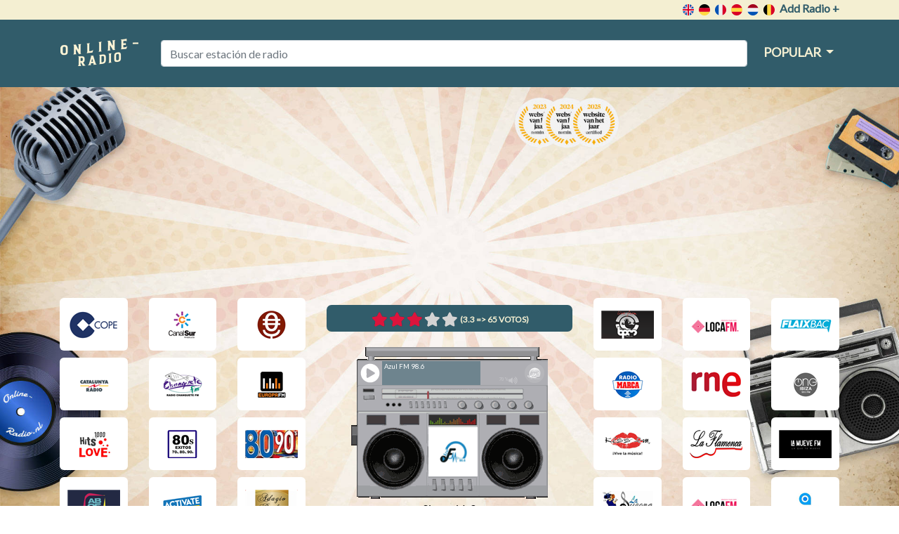

--- FILE ---
content_type: text/html; charset=utf-8
request_url: https://www.online-radio.fm/espana/azul-fm-98-6
body_size: 8492
content:
<!DOCTYPE html>
<html lang="es">
<head>
    <title>Escuchar Azul FM 98.6 en l&#xED;nea =&gt; online-radio.fm</title>
    <meta charset="utf-8" />
    <meta name="viewport" content="width=device-width, initial-scale=1.0" />
    <meta name='description' content='Escuchar Azul FM 98.6 en l&#xED;nea &#x2713; Las mejores emisoras de radio de Espa&#xF1;a disponibles &#x2B50; Transmisi&#xF3;n en vivo Azul FM 98.6 ? Radio Espa&#xF1;a!' />
    

    <meta property="og:locale" content="es-ES" />
    <meta property="og:type" content="website" />
    <meta property="og:title" content="Azul FM 98.6" />
    <meta property="og:description" content="Azul FM 98.6 &#x261B; escucha en Online-radio.fm &#x2605;&#x2605;&#x2605;&#x2605;&#x2605; La plataforma de las emisoras de radio espa&#xF1;olas &#x261B; Registra tambi&#xE9;n tu emisora &#x200B;&#x200B;de radio" />
    <meta property="og:url" content="https://www.online-radio.fm/espana/azul-fm-98-6" />
    <meta property="og:image" content='https://cdn.online-radio.fm/images/screen.jpg' />
    <meta property="og:site_name" content="Online-Radio.FM" />

    <meta name="twitter:card" content="summary_large_image">
    <meta name="twitter:image:src" content='https://cdn.online-radio.fm/images/screen.jpg'>
    <meta name="twitter:title" content="Azul FM 98.6">
    <meta name="twitter:description" content="Azul FM 98.6 &#x261B; escucha en Online-radio.fm &#x2605;&#x2605;&#x2605;&#x2605;&#x2605; La plataforma de las emisoras de radio espa&#xF1;olas &#x261B; Registra tambi&#xE9;n tu emisora &#x200B;&#x200B;de radio">
    <meta name="twitter:domain" content="https://www.online-radio.fm/espana/azul-fm-98-6">

    <meta name="robots" content="index, follow">
    <link rel="canonical" href="https://www.online-radio.fm/espana/azul-fm-98-6" />

    <meta property="fb:app_id" content="476401366552556" />

    <link rel="preconnect" href="https://massariuscdn.com" crossorigin />
    <link rel="preconnect" href="https://fonts.gstatic.com" crossorigin />
    <link rel="preload" as="style" href="https://fonts.googleapis.com/css?family=Lato&display=swap" />
    <link rel="stylesheet" href="https://fonts.googleapis.com/css?family=Lato&display=swap" media="print" onload="this.media='all'" />

    



    
        <link rel="stylesheet" href="https://cdn.online-radio.fm/css/main.min.css" />
        <link rel="stylesheet" href="https://cdn.online-radio.fm/css/customfm.css" />

        <script>
            var msTag = {
                page: "ros",
                site: "online-radiofm",
                data: {
                    nsc: false,
                }
            };
        </script>
        <script async src="https://massariuscdn.com/pubs/online-radiofm/online-radiofm_hb_setup.js"></script>




        <!-- Google tag (gtag.js) -->
        <script async src=https://www.googletagmanager.com/gtag/js?id=G-FSY6RZ4Y8M></script>
        <script>
            window.dataLayer = window.dataLayer || [];
            function gtag() { dataLayer.push(arguments); }
            gtag('js', new Date());
            gtag(`consent`, `default`, {
                ad_storage: `granted`,
                analytics_storage: `granted`,
                ad_personalization: `granted`,
                ad_user_data: `granted`
            });
            gtag('config', 'G-FSY6RZ4Y8M');
        </script>


    

    <link href="https://cdn.online-radio.fm/favicon.ico" rel="shortcut icon" type="image/x-icon" />

</head>
<body>


    
            <div b-0h6m973yxz id="containersiteadleft">
                <div b-0h6m973yxz id="containeradleft" style="text-align: right">

                <!-- 13436254,1014054/OnlineRadioFM_ROS_Left_Sidepanel -->
                <div b-0h6m973yxz id="div-gpt-ad-onlineradiofm-ros-left-sidepanel" style="display:block;"></div>


                </div>
            </div>
            <div b-0h6m973yxz id="containersiteadright">
                <div b-0h6m973yxz id="containeradright" style="text-align: left">

                <!-- 13436254,1014054/OnlineRadioFM_ROS_Right_Sidepanel -->
                <div b-0h6m973yxz id="div-gpt-ad-onlineradiofm-ros-right-sidepanel" style="display:block;"></div>

                </div>
            </div>
    

    <header b-0h6m973yxz>

        <div b-0h6m973yxz id="nav-country">
            <div b-0h6m973yxz class='container'>
                <div b-0h6m973yxz class='row'>
                    <div b-0h6m973yxz class="col-lg-12">
                        <ul b-0h6m973yxz>
                            <li b-0h6m973yxz>
                                <a b-0h6m973yxz href="/uk">
                                    <img b-0h6m973yxz class="flag" src="https://cdn.online-radio.fm/images/ico-united-kingdom.svg" alt="icon UK Radio" title="UK Radio stations" />
                                </a>
                            </li>
                            <li b-0h6m973yxz>
                                <a b-0h6m973yxz href="/deutschland">
                                    <img b-0h6m973yxz class="flag" src="https://cdn.online-radio.fm/images/ico-germany.svg" alt="icon Deutsche Radio" title="Deutsche Radiosender" />
                                </a>
                            </li>
                            <li b-0h6m973yxz>
                                <a b-0h6m973yxz href="/la-france">
                                    <img b-0h6m973yxz class="flag" src="https://cdn.online-radio.fm/images/ico-france.svg" alt="icon France Radio" title="Radio en ligne la France" />
                                </a>
                            </li>
                            <li b-0h6m973yxz>
                                <a b-0h6m973yxz href="/espana">
                                    <img b-0h6m973yxz class="flag" src="https://cdn.online-radio.fm/images/ico-spain.svg" alt="icon Espana Radio" title="Radio España" />
                                </a>
                            </li>
                            <li b-0h6m973yxz>
                                <a b-0h6m973yxz href="https://www.online-radio.nl">
                                    <img b-0h6m973yxz class="flag" src="https://cdn.online-radio.fm/images/ico-dutch.svg" alt="icon Nederlandse Radio" title="Nederlandse Radio zenders" />
                                </a>
                            </li>
                            <li b-0h6m973yxz>
                                <a b-0h6m973yxz href="https://www.online-radio.nl/belgie">
                                    <img b-0h6m973yxz class="flag" src="https://cdn.online-radio.fm/images/ico-belgium.svg" alt="icon Belgische Radio" title="Belgische Radio zenders" />
                                </a>
                            </li>
                            <li b-0h6m973yxz>
                                <a b-0h6m973yxz href="/addradio"><strong b-0h6m973yxz>Add Radio +</strong></a>
                            </li>
                        </ul>
                    </div>
                </div>
            </div>
        </div>

        <nav b-0h6m973yxz class="navbar navbar-expand-lg">
            <div b-0h6m973yxz class="container">
                <a b-0h6m973yxz class="navbar-brand" href="/">
                    <img b-0h6m973yxz class="logo" src="https://cdn.online-radio.fm/images/online-radio-fm.png" alt="Online Radio FM" />
                </a>

                <button b-0h6m973yxz class="navbar-toggler custom-toggler" type="button" data-toggle="collapse" data-target="#navbarSupportedContent" aria-controls="navbarSupportedContent" aria-expanded="false" aria-label="Toggle navigation">
                    <span b-0h6m973yxz class="navbar-toggler-icon"></span>
                </button>

                <div b-0h6m973yxz class="collapse navbar-collapse" id="navbarSupportedContent">
                    <div b-0h6m973yxz class="navbar-search">
                        <div b-0h6m973yxz class="col-12">
                            <input b-0h6m973yxz class="form-control" id="tbSearch" type="search" placeholder="Buscar estaci&#xF3;n de radio" aria-label="Buscar estaci&#xF3;n de radio" name="radiosearch" />
                        </div>
                    </div>

                        <ul b-0h6m973yxz class="navbar-nav ml-auto">
                            <li b-0h6m973yxz class="nav-item dropdown">
                                <a b-0h6m973yxz class="nav-link dropdown-toggle" href="#" id="navbarDropdown" role="button" data-toggle="dropdown" aria-haspopup="true" aria-expanded="false">
                                    Popular
                                </a>
                                <div b-0h6m973yxz class="dropdown-menu" aria-labelledby="navbarDropdown">
                                        <a b-0h6m973yxz class="dropdown-item" href="/espana/cadena-cope" title="Cadena COPE">Cadena COPE</a>
                                        <a b-0h6m973yxz class="dropdown-item" href="/espana/canal-sur-radio" title="Canal Sur Radio">Canal Sur Radio</a>
                                        <a b-0h6m973yxz class="dropdown-item" href="/espana/capital-radio" title="Capital Radio">Capital Radio</a>
                                        <a b-0h6m973yxz class="dropdown-item" href="/espana/catalunya-radio" title="Catalunya R&#xE0;dio">Catalunya R&#xE0;dio</a>
                                        <a b-0h6m973yxz class="dropdown-item" href="/espana/europa-fm" title="Europa FM">Europa FM</a>
                                        <a b-0h6m973yxz class="dropdown-item" href="/espana/los-40-principales" title="Los 40 Principales">Los 40 Principales</a>
                                        <a b-0h6m973yxz class="dropdown-item" href="/espana/onda-cero-barcelona" title="Onda Cero Barcelona">Onda Cero Barcelona</a>
                                        <a b-0h6m973yxz class="dropdown-item" href="/espana/rac1" title="RAC1">RAC1</a>
                                        <a b-0h6m973yxz class="dropdown-item" href="/espana/radio-flaixbac" title="R&#xE0;dio Flaixbac">R&#xE0;dio Flaixbac</a>
                                        <a b-0h6m973yxz class="dropdown-item" href="/espana/radio-marca" title="Radio Marca">Radio Marca</a>
                                        <a b-0h6m973yxz class="dropdown-item" href="/espana/rne-radio-nacional" title="RNE Radio Nacional">RNE Radio Nacional</a>
                                        <a b-0h6m973yxz class="dropdown-item" href="/espana/the-one-ibiza" title="The One Ibiza">The One Ibiza</a>
                                        <a b-0h6m973yxz class="dropdown-item" href="/espana/cadena-100" title="Cadena 100">Cadena 100</a>
                                        <a b-0h6m973yxz class="dropdown-item" href="/espana/cadena-dial" title="Cadena Dial">Cadena Dial</a>
                                        <a b-0h6m973yxz class="dropdown-item" href="/espana/loca-fm" title="Loca FM">Loca FM</a>
                                        <a b-0h6m973yxz class="dropdown-item" href="/espana/chanquete-fm" title="Chanquete FM">Chanquete FM</a>
                                        <a b-0h6m973yxz class="dropdown-item" href="/espana/cadena-ser" title="Cadena SER">Cadena SER</a>
                                        <a b-0h6m973yxz class="dropdown-item" href="/espana/radio-7" title="Radio 7">Radio 7</a>
                                        <a b-0h6m973yxz class="dropdown-item" href="/espana/ibiza-radio-global" title="Ibiza Radio Global">Ibiza Radio Global</a>
                                </div>
                            </li>
                        </ul>


                </div>
            </div>
        </nav>


        <div b-0h6m973yxz id="top_ad-360">
            
                <!-- 13436254,1014054/OnlineRadioFM_ROS_Header -->
                <div b-0h6m973yxz id="div-gpt-ad-onlineradiofm-ros-header" style="display:block;"></div>
            

        </div>

    </header>


    <div b-0h6m973yxz class="container body-content" style="margin-top:20px;">
        <input name="__RequestVerificationToken" type="hidden" value="CfDJ8DQrq2-Qs-1EmR7sgaSM9KCgr9iIIunhoYh446Baa3JTFz4A467rdRAQ6sqcqDBXD_mAn40KQ002EUQb04rakvhWRPWfqRR5MvSx9J3Weox3PdnSvr9yy8RG3lLHfM2xPAmMfJBBBMNio--T6HC62Pc" />


<div class='row radio-luisteren'>
    <div class="col-lg-12 radio-luisteren-info">
        <div class="radio-luisteren-header">
            <h1>Escuchar Azul FM 98.6 en l&#xED;nea</h1>
        </div>
        <div class="radio-luisteren-text">
            <p>Azul FM 98.6 es una emisora de radio de la Región de Murcia. De hecho, el número que aparece en su nombre es aquel en el que la puedes sintonizar a través del dial FM. Por suerte, si no vives en esta bella comunidad autónoma española, también puedes escucharla. ¿Cómo? Pues gracias a que emite sus contenidos en streaming.
En concreto, el eslogan de Azul FM 98.6 es “La mayor colección de grandes éxitos”, lo que deja entrever qué contenidos protagonizan su programación. Los grandes temas del rock y el pop de las últimas décadas son los más escuchados, si bien es cierto que la emisora da espacio a otros géneros.
Por su parte, Azul FM 98.6 emite las 24 horas del día durante todo el año, pero no solo a través de la radiofórmula. En concreto, cuenta con varios programas dirigidos por locutores. Es el caso de “La Matiné”, que se emite todas las mañanas, y “Esto es Rock and Roll”, por las tardes.
Especial mención merece el espacio “Música a la carta”. ¿El motivo? Brinda la posibilidad a sus oyentes de elegir un tema que sonará en la emisora. Así tú también podrás ser protagonista de su programación.</p>

        </div>
    </div>
</div>


<div class='row'>
    <div class="col-lg-4 order-lg-2">

            <h3 class="station-header" style="background: #315c6a; color: #f4efd2;">
                <span class="radio-rating" data-id="892" data-rated="false" data-rating="3.3"></span>
                <span class="votes">(3.3 => 65 votos)</span>
            </h3>

            <div id="vintageradio" class="playing">
                <div id="flashradio"></div>

                <div id="stationlogo" style=" background: #fff ;">
                    <img width='70' height='70' src='https://cdn.online-radio.fm/images/stations/espana/azul-fm-98-6.png' alt='Azul FM 98.6' />
                </div>
                <p class='nosound'><a href='/help?rid=892'>Sin sonido?</a></p>
            </div>

        <div class='clearfix row'>
<div class='col-xl-4 col-md-6 col-sm-3 col-4'>
<a href='/espana/cadena-100' title='Cadena 100 escuchar en línea' class='station' style='background: #fff'><img width='75' height='75' src='https://cdn.online-radio.fm/images/stations/espana/cadena-100.png' alt='Cadena 100'></a>
</div>
<div class='col-xl-4 col-md-6 col-sm-3 col-4'>
<a href='/espana/cadena-dial' title='Cadena Dial escuchar en línea' class='station' style='background: #fff'><img width='75' height='75' src='https://cdn.online-radio.fm/images/stations/espana/cadena-dial.png' alt='Cadena Dial'></a>
</div>
<div class='col-xl-4 col-md-6 col-sm-3 col-4'>
<a href='/espana/cadena-ser' title='Cadena SER escuchar en línea' class='station' style='background: #fff'><img width='75' height='75' src='https://cdn.online-radio.fm/images/stations/espana/cadena-ser.png' alt='Cadena SER'></a>
</div>
<div class='col-xl-4 col-md-6 col-sm-3 col-4'>
<a href='/espana/los-40-principales' title='Los 40 Principales escuchar en línea' class='station' style='background: #fff'><img width='75' height='75' src='https://cdn.online-radio.fm/images/stations/espana/los-40-principales.png' alt='Los 40 Principales'></a>
</div>
<div class='col-xl-4 col-md-6 col-sm-3 col-4'>
<a href='/espana/onda-cero-barcelona' title='Onda Cero Barcelona escuchar en línea' class='station' style='background: #fff'><img width='75' height='75' src='https://cdn.online-radio.fm/images/stations/espana/onda-cero-barcelona.png' alt='Onda Cero Barcelona'></a>
</div>
<div class='col-xl-4 col-md-6 col-sm-3 col-4'>
<a href='/espana/rac1' title='RAC1 escuchar en línea' class='station' style='background: #fff'><img width='75' height='75' src='https://cdn.online-radio.fm/images/stations/espana/rac1.png' alt='RAC1'></a>
</div>
<div class='col-xl-4 col-md-6 col-sm-3 col-4'>
<a href='/espana/radio-7' title='Radio 7 escuchar en línea' class='station' style='background: #fff'><img width='75' height='75' src='https://cdn.online-radio.fm/images/stations/espana/radio-7.png' alt='Radio 7'></a>
</div>
<div class='col-xl-4 col-md-6 col-sm-3 col-4'>
<a href='/espana/only-romantic-radio' title='Only Romantic Radio escuchar en línea' class='station' style='background: #fff'><img width='75' height='75' src='https://cdn.online-radio.fm/images/stations/espana/only-romantic-radio.png' alt='Only Romantic Radio'></a>
</div>
<div class='col-xl-4 col-md-6 col-sm-3 col-4'>
<a href='/espana/radio-7' title='Radio 7 escuchar en línea' class='station' style='background: #fff'><img width='75' height='75' src='https://cdn.online-radio.fm/images/stations/espana/radio-7.png' alt='Radio 7'></a>
</div>
</div>
<div class='banner-rectangle-360' id='AdvertMid1'></div><div class='clearfix row'>
<div class='col-xl-4 col-md-6 col-sm-3 col-4'>
<a href='/espana/gozadera-fm' title='Gozadera FM escuchar en línea' class='station' style='background: #fff'><img width='75' height='75' src='https://cdn.online-radio.fm/images/stations/espana/gozadera-fm.png' alt='Gozadera FM'></a>
</div>
<div class='col-xl-4 col-md-6 col-sm-3 col-4'>
<a href='/espana/hfm-ibiza' title='HFM Ibiza escuchar en línea' class='station' style='background: #fff'><img width='75' height='75' src='https://cdn.online-radio.fm/images/stations/espana/hfm-ibiza.png' alt='HFM Ibiza'></a>
</div>
<div class='col-xl-4 col-md-6 col-sm-3 col-4'>
<a href='/espana/hit-fm' title='Hit FM escuchar en línea' class='station' style='background: #fff'><img width='75' height='75' src='https://cdn.online-radio.fm/images/stations/espana/hit-fm.png' alt='Hit FM'></a>
</div>
<div class='col-xl-4 col-md-6 col-sm-3 col-4'>
<a href='/espana/hot-fm-dance-spain' title='Hot FM Dance Spain escuchar en línea' class='station' style='background: #fff'><img width='75' height='75' src='https://cdn.online-radio.fm/images/stations/espana/hot-fm-dance-spain.png' alt='Hot FM Dance Spain'></a>
</div>
<div class='col-xl-4 col-md-6 col-sm-3 col-4'>
<a href='/espana/love-90s' title='Love 90s escuchar en línea' class='station' style='background: #fff'><img width='75' height='75' src='https://cdn.online-radio.fm/images/stations/espana/love-90s.png' alt='Love 90s'></a>
</div>
<div class='col-xl-4 col-md-6 col-sm-3 col-4'>
<a href='/espana/maxima-fm' title='Maxima Fm escuchar en línea' class='station' style='background: #fff'><img width='75' height='75' src='https://cdn.online-radio.fm/images/stations/espana/maxima-fm.png' alt='Maxima Fm'></a>
</div>
<div class='col-xl-4 col-md-6 col-sm-3 col-4'>
<a href='/espana/megastarfm' title='MegaStarFM escuchar en línea' class='station' style='background: #fff'><img width='75' height='75' src='https://cdn.online-radio.fm/images/stations/espana/megastarfm.png' alt='MegaStarFM'></a>
</div>
<div class='col-xl-4 col-md-6 col-sm-3 col-4'>
<a href='/espana/melodia-fm' title='Melodía FM escuchar en línea' class='station' style='background: #fff'><img width='75' height='75' src='https://cdn.online-radio.fm/images/stations/espana/melodia-fm.png' alt='Melodía FM'></a>
</div>
<div class='col-xl-4 col-md-6 col-sm-3 col-4'>
<a href='/espana/muy-buena' title='Muy Buena escuchar en línea' class='station' style='background: #fff'><img width='75' height='75' src='https://cdn.online-radio.fm/images/stations/espana/muy-buena.png' alt='Muy Buena'></a>
</div>
</div>

    </div>
    <div class='col-lg-4 order-lg-1' id='sidebarleft'>
<div class='clearfix row'>
<div class='col-xl-4 col-md-6 col-sm-3 col-4'>
<a href='/espana/cadena-cope' title='Cadena COPE escuchar en línea' class='station' style='background: #fff'><img width='75' height='75' src='https://cdn.online-radio.fm/images/stations/espana/cadena-cope.png' alt='Cadena COPE'></a>
</div>
<div class='col-xl-4 col-md-6 col-sm-3 col-4'>
<a href='/espana/canal-sur-radio' title='Canal Sur Radio escuchar en línea' class='station' style='background: #fff'><img width='75' height='75' src='https://cdn.online-radio.fm/images/stations/espana/canal-sur-radio.png' alt='Canal Sur Radio'></a>
</div>
<div class='col-xl-4 col-md-6 col-sm-3 col-4'>
<a href='/espana/capital-radio' title='Capital Radio escuchar en línea' class='station' style='background: #fff'><img width='75' height='75' src='https://cdn.online-radio.fm/images/stations/espana/capital-radio.png' alt='Capital Radio'></a>
</div>
<div class='col-xl-4 col-md-6 col-sm-3 col-4'>
<a href='/espana/catalunya-radio' title='Catalunya Ràdio escuchar en línea' class='station' style='background: #fff'><img width='75' height='75' src='https://cdn.online-radio.fm/images/stations/espana/catalunya-radio.png' alt='Catalunya Ràdio'></a>
</div>
<div class='col-xl-4 col-md-6 col-sm-3 col-4'>
<a href='/espana/chanquete-fm' title='Chanquete FM escuchar en línea' class='station' style='background: #fff'><img width='75' height='75' src='https://cdn.online-radio.fm/images/stations/espana/chanquete-fm.png' alt='Chanquete FM'></a>
</div>
<div class='col-xl-4 col-md-6 col-sm-3 col-4'>
<a href='/espana/europa-fm' title='Europa FM escuchar en línea' class='station' style='background: #fff'><img width='75' height='75' src='https://cdn.online-radio.fm/images/stations/espana/europa-fm.png' alt='Europa FM'></a>
</div>
<div class='col-xl-4 col-md-6 col-sm-3 col-4'>
<a href='/espana/1000-hits-love' title='1000 HITS Love escuchar en línea' class='station' style='background: #fff'><img width='75' height='75' src='https://cdn.online-radio.fm/images/stations/espana/1000-hits-love.png' alt='1000 HITS Love'></a>
</div>
<div class='col-xl-4 col-md-6 col-sm-3 col-4'>
<a href='/espana/80-exitos' title='80 Exitos escuchar en línea' class='station' style='background: #fff'><img width='75' height='75' src='https://cdn.online-radio.fm/images/stations/espana/80-exitos.png' alt='80 Exitos'></a>
</div>
<div class='col-xl-4 col-md-6 col-sm-3 col-4'>
<a href='/espana/80s-90s-super-pop-hits' title='80S 90S SUPER POP HITS escuchar en línea' class='station' style='background: #fff'><img width='75' height='75' src='https://cdn.online-radio.fm/images/stations/espana/80s-90s-super-pop-hits.png' alt='80S 90S SUPER POP HITS'></a>
</div>
<div class='col-xl-4 col-md-6 col-sm-3 col-4'>
<a href='/espana/ab-95-fm' title='AB 95 FM escuchar en línea' class='station' style='background: #fff'><img width='75' height='75' src='https://cdn.online-radio.fm/images/stations/espana/ab-95-fm.png' alt='AB 95 FM'></a>
</div>
<div class='col-xl-4 col-md-6 col-sm-3 col-4'>
<a href='/espana/activate-fm' title='Activate FM escuchar en línea' class='station' style='background: #fff'><img width='75' height='75' src='https://cdn.online-radio.fm/images/stations/espana/activate-fm.png' alt='Activate FM'></a>
</div>
<div class='col-xl-4 col-md-6 col-sm-3 col-4'>
<a href='/espana/adagio-radio' title='Adagio Radio escuchar en línea' class='station' style='background: #fff'><img width='75' height='75' src='https://cdn.online-radio.fm/images/stations/espana/adagio-radio.png' alt='Adagio Radio'></a>
</div>
<div class='col-xl-4 col-md-6 col-sm-3 col-4'>
<a href='/espana/azul-fm-98-6' title='Azul FM 98.6 escuchar en línea' class='station' style='background: #fff'><img width='75' height='75' src='https://cdn.online-radio.fm/images/stations/espana/azul-fm-98-6.png' alt='Azul FM 98.6'></a>
</div>
<div class='col-xl-4 col-md-6 col-sm-3 col-4'>
<a href='/espana/bikini-fm' title='Bikini FM escuchar en línea' class='station' style='background: #fff'><img width='75' height='75' src='https://cdn.online-radio.fm/images/stations/espana/bikini-fm.png' alt='Bikini FM'></a>
</div>
<div class='col-xl-4 col-md-6 col-sm-3 col-4'>
<a href='/espana/blue-marlin-ibiza' title='Blue Marlin Ibiza escuchar en línea' class='station' style='background: #fff'><img width='75' height='75' src='https://cdn.online-radio.fm/images/stations/espana/blue-marlin-ibiza.png' alt='Blue Marlin Ibiza'></a>
</div>
<div class='col-xl-4 col-md-6 col-sm-3 col-4'>
<a href='/espana/buenos-amigos-radio' title='Buenos Amigos Radio escuchar en línea' class='station' style='background: #fff'><img width='75' height='75' src='https://cdn.online-radio.fm/images/stations/espana/buenos-amigos-radio.png' alt='Buenos Amigos Radio'></a>
</div>
<div class='col-xl-4 col-md-6 col-sm-3 col-4'>
<a href='/espana/cadena-100' title='Cadena 100 escuchar en línea' class='station' style='background: #fff'><img width='75' height='75' src='https://cdn.online-radio.fm/images/stations/espana/cadena-100.png' alt='Cadena 100'></a>
</div>
<div class='col-xl-4 col-md-6 col-sm-3 col-4'>
<a href='/espana/cadena-dial' title='Cadena Dial escuchar en línea' class='station' style='background: #fff'><img width='75' height='75' src='https://cdn.online-radio.fm/images/stations/espana/cadena-dial.png' alt='Cadena Dial'></a>
</div>
<div class='col-xl-4 col-md-6 col-sm-3 col-4'>
<a href='/espana/cadena-ser' title='Cadena SER escuchar en línea' class='station' style='background: #fff'><img width='75' height='75' src='https://cdn.online-radio.fm/images/stations/espana/cadena-ser.png' alt='Cadena SER'></a>
</div>
<div class='col-xl-4 col-md-6 col-sm-3 col-4'>
<a href='/espana/cafe-del-mar' title='Cafe Del Mar escuchar en línea' class='station' style='background: #fff'><img width='75' height='75' src='https://cdn.online-radio.fm/images/stations/espana/cafe-del-mar.png' alt='Cafe Del Mar'></a>
</div>
<div class='col-xl-4 col-md-6 col-sm-3 col-4'>
<a href='/espana/chanquete-fm' title='Chanquete FM escuchar en línea' class='station' style='background: #fff'><img width='75' height='75' src='https://cdn.online-radio.fm/images/stations/espana/chanquete-fm.png' alt='Chanquete FM'></a>
</div>
<div class='col-xl-4 col-md-6 col-sm-3 col-4'>
<a href='/espana/chocolate-fm' title='Chocolate FM escuchar en línea' class='station' style='background: #fff'><img width='75' height='75' src='https://cdn.online-radio.fm/images/stations/espana/chocolate-fm.png' alt='Chocolate FM'></a>
</div>
<div class='col-xl-4 col-md-6 col-sm-3 col-4'>
<a href='/espana/costa-del-mar-chillout' title='Costa Del Mar - Chillout escuchar en línea' class='station' style='background: #fff'><img width='75' height='75' src='https://cdn.online-radio.fm/images/stations/espana/costa-del-mar-chillout.png' alt='Costa Del Mar - Chillout'></a>
</div>
<div class='col-xl-4 col-md-6 col-sm-3 col-4'>
<a href='/espana/dmt-fm-psytrance-24-7' title='DMT FM - Psytrance 24/7 escuchar en línea' class='station' style='background: #fff'><img width='75' height='75' src='https://cdn.online-radio.fm/images/stations/espana/dmt-fm-psytrance-24-7.png' alt='DMT FM - Psytrance 24/7'></a>
</div>
<div class='col-xl-4 col-md-6 col-sm-3 col-4'>
<a href='/espana/dynamis-radio' title='Dynamis Radio escuchar en línea' class='station' style='background: #fff'><img width='75' height='75' src='https://cdn.online-radio.fm/images/stations/espana/dynamis-radio.png' alt='Dynamis Radio'></a>
</div>
<div class='col-xl-4 col-md-6 col-sm-3 col-4'>
<a href='/espana/elixir-fm-reggaeton-party' title='Elixir FM - Reggaeton Party escuchar en línea' class='station' style='background: #fff'><img width='75' height='75' src='https://cdn.online-radio.fm/images/stations/espana/elixir-fm-reggaeton-party.png' alt='Elixir FM - Reggaeton Party'></a>
</div>
<div class='col-xl-4 col-md-6 col-sm-3 col-4'>
<a href='/espana/esradio-elche' title='esRadio Elche escuchar en línea' class='station' style='background: #fff'><img width='75' height='75' src='https://cdn.online-radio.fm/images/stations/espana/esradio-elche.png' alt='esRadio Elche'></a>
</div>
<div class='col-xl-4 col-md-6 col-sm-3 col-4'>
<a href='/espana/fabulosa-fm' title='Fabulosa FM escuchar en línea' class='station' style='background: #fff'><img width='75' height='75' src='https://cdn.online-radio.fm/images/stations/espana/fabulosa-fm.png' alt='Fabulosa FM'></a>
</div>
<div class='col-xl-4 col-md-6 col-sm-3 col-4'>
<a href='/espana/flaix-fm' title='Flaix FM escuchar en línea' class='station' style='background: #fff'><img width='75' height='75' src='https://cdn.online-radio.fm/images/stations/espana/flaix-fm.png' alt='Flaix FM'></a>
</div>
<div class='col-xl-4 col-md-6 col-sm-3 col-4'>
<a href='/espana/free-fm-classics' title='Free FM Classics escuchar en línea' class='station' style='background: #fff'><img width='75' height='75' src='https://cdn.online-radio.fm/images/stations/espana/free-fm-classics.png' alt='Free FM Classics'></a>
</div>
<div class='col-xl-4 col-md-6 col-sm-3 col-4'>
<a href='/espana/fresh-radio' title='Fresh Radio escuchar en línea' class='station' style='background: #fff'><img width='75' height='75' src='https://cdn.online-radio.fm/images/stations/espana/fresh-radio.png' alt='Fresh Radio'></a>
</div>
<div class='col-xl-4 col-md-6 col-sm-3 col-4'>
<a href='/espana/ibiza-live-radio' title='Ibiza Live Radio escuchar en línea' class='station' style='background: #fff'><img width='75' height='75' src='https://cdn.online-radio.fm/images/stations/espana/ibiza-live-radio.png' alt='Ibiza Live Radio'></a>
</div>
<div class='col-xl-4 col-md-6 col-sm-3 col-4'>
<a href='/espana/ibiza-radio-global' title='Ibiza Radio Global escuchar en línea' class='station' style='background: #fff'><img width='75' height='75' src='https://cdn.online-radio.fm/images/stations/espana/ibiza-radio-global.png' alt='Ibiza Radio Global'></a>
</div>
<div class='col-xl-4 col-md-6 col-sm-3 col-4'>
<a href='/espana/ibiza-sonica-radio' title='Ibiza Sonica Radio escuchar en línea' class='station' style='background: #fff'><img width='75' height='75' src='https://cdn.online-radio.fm/images/stations/espana/ibiza-sonica-radio.png' alt='Ibiza Sonica Radio'></a>
</div>
<div class='col-xl-4 col-md-6 col-sm-3 col-4'>
<a href='/espana/inolvidable-fm' title='Inolvidable FM escuchar en línea' class='station' style='background: #fff'><img width='75' height='75' src='https://cdn.online-radio.fm/images/stations/espana/inolvidable-fm.png' alt='Inolvidable FM'></a>
</div>
<div class='col-xl-4 col-md-6 col-sm-3 col-4'>
<a href='/espana/jazz-radio-spain' title='Jazz Radio Spain escuchar en línea' class='station' style='background: #fff'><img width='75' height='75' src='https://cdn.online-radio.fm/images/stations/espana/jazz-radio-spain.png' alt='Jazz Radio Spain'></a>
</div>
<div class='col-xl-4 col-md-6 col-sm-3 col-4'>
<a href='/espana/jazz-radio-net' title='Jazz-Radio.net escuchar en línea' class='station' style='background: #fff'><img width='75' height='75' src='https://cdn.online-radio.fm/images/stations/espana/jazz-radio-net.png' alt='Jazz-Radio.net'></a>
</div>
<div class='col-xl-4 col-md-6 col-sm-3 col-4'>
<a href='/espana/jfk-ibiza' title='JFK Ibiza escuchar en línea' class='station' style='background: #fff'><img width='75' height='75' src='https://cdn.online-radio.fm/images/stations/espana/jfk-ibiza.png' alt='JFK Ibiza'></a>
</div>
<div class='col-xl-4 col-md-6 col-sm-3 col-4'>
<a href='/espana/ke-buena' title='Ke Buena escuchar en línea' class='station' style='background: #fff'><img width='75' height='75' src='https://cdn.online-radio.fm/images/stations/espana/ke-buena.png' alt='Ke Buena'></a>
</div>
</div>
</div>

    <div class='col-lg-4 order-lg-3' id='sidebarright'>
<div class='clearfix row'>
<div class='col-xl-4 col-md-6 col-sm-3 col-4'>
<a href='/espana/ibiza-radio-global' title='Ibiza Radio Global escuchar en línea' class='station' style='background: #fff'><img width='75' height='75' src='https://cdn.online-radio.fm/images/stations/espana/ibiza-radio-global.png' alt='Ibiza Radio Global'></a>
</div>
<div class='col-xl-4 col-md-6 col-sm-3 col-4'>
<a href='/espana/loca-fm' title='Loca FM escuchar en línea' class='station' style='background: #fff'><img width='75' height='75' src='https://cdn.online-radio.fm/images/stations/espana/loca-fm.png' alt='Loca FM'></a>
</div>
<div class='col-xl-4 col-md-6 col-sm-3 col-4'>
<a href='/espana/radio-flaixbac' title='Ràdio Flaixbac escuchar en línea' class='station' style='background: #fff'><img width='75' height='75' src='https://cdn.online-radio.fm/images/stations/espana/radio-flaixbac.png' alt='Ràdio Flaixbac'></a>
</div>
<div class='col-xl-4 col-md-6 col-sm-3 col-4'>
<a href='/espana/radio-marca' title='Radio Marca escuchar en línea' class='station' style='background: #fff'><img width='75' height='75' src='https://cdn.online-radio.fm/images/stations/espana/radio-marca.png' alt='Radio Marca'></a>
</div>
<div class='col-xl-4 col-md-6 col-sm-3 col-4'>
<a href='/espana/rne-radio-nacional' title='RNE Radio Nacional escuchar en línea' class='station' style='background: #fff'><img width='75' height='75' src='https://cdn.online-radio.fm/images/stations/espana/rne-radio-nacional.png' alt='RNE Radio Nacional'></a>
</div>
<div class='col-xl-4 col-md-6 col-sm-3 col-4'>
<a href='/espana/the-one-ibiza' title='The One Ibiza escuchar en línea' class='station' style='background: #fff'><img width='75' height='75' src='https://cdn.online-radio.fm/images/stations/espana/the-one-ibiza.png' alt='The One Ibiza'></a>
</div>
<div class='col-xl-4 col-md-6 col-sm-3 col-4'>
<a href='/espana/kiss-fm' title='Kiss FM escuchar en línea' class='station' style='background: #fff'><img width='75' height='75' src='https://cdn.online-radio.fm/images/stations/espana/kiss-fm.png' alt='Kiss FM'></a>
</div>
<div class='col-xl-4 col-md-6 col-sm-3 col-4'>
<a href='/espana/la-flamenca' title='La Flamenca escuchar en línea' class='station' style='background: #fff'><img width='75' height='75' src='https://cdn.online-radio.fm/images/stations/espana/la-flamenca.png' alt='La Flamenca'></a>
</div>
<div class='col-xl-4 col-md-6 col-sm-3 col-4'>
<a href='/espana/la-mueve-fm' title='La Mueve FM escuchar en línea' class='station' style='background: #fff'><img width='75' height='75' src='https://cdn.online-radio.fm/images/stations/espana/la-mueve-fm.png' alt='La Mueve FM'></a>
</div>
<div class='col-xl-4 col-md-6 col-sm-3 col-4'>
<a href='/espana/la-suegra-fm' title='La Suegra FM escuchar en línea' class='station' style='background: #fff'><img width='75' height='75' src='https://cdn.online-radio.fm/images/stations/espana/la-suegra-fm.png' alt='La Suegra FM'></a>
</div>
<div class='col-xl-4 col-md-6 col-sm-3 col-4'>
<a href='/espana/loca-fm' title='Loca FM escuchar en línea' class='station' style='background: #fff'><img width='75' height='75' src='https://cdn.online-radio.fm/images/stations/espana/loca-fm.png' alt='Loca FM'></a>
</div>
<div class='col-xl-4 col-md-6 col-sm-3 col-4'>
<a href='/espana/pepe-radio' title='Pepe Radio escuchar en línea' class='station' style='background: #fff'><img width='75' height='75' src='https://cdn.online-radio.fm/images/stations/espana/pepe-radio.png' alt='Pepe Radio'></a>
</div>
<div class='col-xl-4 col-md-6 col-sm-3 col-4'>
<a href='/espana/perfect-chillout' title='Perfect Chillout escuchar en línea' class='station' style='background: #fff'><img width='75' height='75' src='https://cdn.online-radio.fm/images/stations/espana/perfect-chillout.png' alt='Perfect Chillout'></a>
</div>
<div class='col-xl-4 col-md-6 col-sm-3 col-4'>
<a href='/espana/rac-105' title='RAC 105 escuchar en línea' class='station' style='background: #fff'><img width='75' height='75' src='https://cdn.online-radio.fm/images/stations/espana/rac-105.png' alt='RAC 105'></a>
</div>
<div class='col-xl-4 col-md-6 col-sm-3 col-4'>
<a href='/espana/radio-barca' title='Radio Barça escuchar en línea' class='station' style='background: #fff'><img width='75' height='75' src='https://cdn.online-radio.fm/images/stations/espana/radio-barca.png' alt='Radio Barça'></a>
</div>
<div class='col-xl-4 col-md-6 col-sm-3 col-4'>
<a href='/espana/radio-bolero' title='Radio Bolero escuchar en línea' class='station' style='background: #fff'><img width='75' height='75' src='https://cdn.online-radio.fm/images/stations/espana/radio-bolero.png' alt='Radio Bolero'></a>
</div>
<div class='col-xl-4 col-md-6 col-sm-3 col-4'>
<a href='/espana/radio-camilo-sesto' title='Radio Camilo Sesto escuchar en línea' class='station' style='background: #fff'><img width='75' height='75' src='https://cdn.online-radio.fm/images/stations/espana/radio-camilo-sesto.png' alt='Radio Camilo Sesto'></a>
</div>
<div class='col-xl-4 col-md-6 col-sm-3 col-4'>
<a href='/espana/radio-carrusel-fm' title='Radio Carrusel FM escuchar en línea' class='station' style='background: #fff'><img width='75' height='75' src='https://cdn.online-radio.fm/images/stations/espana/radio-carrusel-fm.png' alt='Radio Carrusel FM'></a>
</div>
<div class='col-xl-4 col-md-6 col-sm-3 col-4'>
<a href='/espana/radio-ciudad-fm-musical' title='Radio Ciudad FM Musical escuchar en línea' class='station' style='background: #fff'><img width='75' height='75' src='https://cdn.online-radio.fm/images/stations/espana/radio-ciudad-fm-musical.png' alt='Radio Ciudad FM Musical'></a>
</div>
<div class='col-xl-4 col-md-6 col-sm-3 col-4'>
<a href='/espana/radio-ecuashyri-fm' title='Radio Ecuashyri FM escuchar en línea' class='station' style='background: #fff'><img width='75' height='75' src='https://cdn.online-radio.fm/images/stations/espana/radio-ecuashyri-fm.png' alt='Radio Ecuashyri FM'></a>
</div>
<div class='col-xl-4 col-md-6 col-sm-3 col-4'>
<a href='/espana/radio-estereo-latino' title='Radio Estereo Latino escuchar en línea' class='station' style='background: #fff'><img width='75' height='75' src='https://cdn.online-radio.fm/images/stations/espana/radio-estereo-latino.png' alt='Radio Estereo Latino'></a>
</div>
<div class='col-xl-4 col-md-6 col-sm-3 col-4'>
<a href='/espana/radio-las-medianias' title='Radio Las Medianias escuchar en línea' class='station' style='background: #fff'><img width='75' height='75' src='https://cdn.online-radio.fm/images/stations/espana/radio-las-medianias.png' alt='Radio Las Medianias'></a>
</div>
<div class='col-xl-4 col-md-6 col-sm-3 col-4'>
<a href='/espana/radio-maria' title='Radio María escuchar en línea' class='station' style='background: #fff'><img width='75' height='75' src='https://cdn.online-radio.fm/images/stations/espana/radio-maria.png' alt='Radio María'></a>
</div>
<div class='col-xl-4 col-md-6 col-sm-3 col-4'>
<a href='/espana/radio-nature' title='Radio Nature escuchar en línea' class='station' style='background: #fff'><img width='75' height='75' src='https://cdn.online-radio.fm/images/stations/espana/radio-nature.png' alt='Radio Nature'></a>
</div>
<div class='col-xl-4 col-md-6 col-sm-3 col-4'>
<a href='/espana/radio-romanul' title='Radio Romanul escuchar en línea' class='station' style='background: #fff'><img width='75' height='75' src='https://cdn.online-radio.fm/images/stations/espana/radio-romanul.png' alt='Radio Romanul'></a>
</div>
<div class='col-xl-4 col-md-6 col-sm-3 col-4'>
<a href='/espana/radio-sevillanas' title='Radio Sevillanas escuchar en línea' class='station' style='background: #fff'><img width='75' height='75' src='https://cdn.online-radio.fm/images/stations/espana/radio-sevillanas.png' alt='Radio Sevillanas'></a>
</div>
<div class='col-xl-4 col-md-6 col-sm-3 col-4'>
<a href='/espana/radio-tropical' title='Radio Tropical escuchar en línea' class='station' style='background: #fff'><img width='75' height='75' src='https://cdn.online-radio.fm/images/stations/espana/radio-tropical.png' alt='Radio Tropical'></a>
</div>
<div class='col-xl-4 col-md-6 col-sm-3 col-4'>
<a href='/espana/radiole' title='Radiolé escuchar en línea' class='station' style='background: #fff'><img width='75' height='75' src='https://cdn.online-radio.fm/images/stations/espana/radiole.png' alt='Radiolé'></a>
</div>
<div class='col-xl-4 col-md-6 col-sm-3 col-4'>
<a href='/espana/radioplus-espagne' title='RadioPlus Espagne escuchar en línea' class='station' style='background: #fff'><img width='75' height='75' src='https://cdn.online-radio.fm/images/stations/espana/radioplus-espagne.png' alt='RadioPlus Espagne'></a>
</div>
<div class='col-xl-4 col-md-6 col-sm-3 col-4'>
<a href='/espana/rock-fm' title='Rock FM escuchar en línea' class='station' style='background: #fff'><img width='75' height='75' src='https://cdn.online-radio.fm/images/stations/espana/rock-fm.png' alt='Rock FM'></a>
</div>
<div class='col-xl-4 col-md-6 col-sm-3 col-4'>
<a href='/espana/rumberos-fm-97-1' title='Rumberos FM 97.1 escuchar en línea' class='station' style='background: #fff'><img width='75' height='75' src='https://cdn.online-radio.fm/images/stations/espana/rumberos-fm-97-1.png' alt='Rumberos FM 97.1'></a>
</div>
<div class='col-xl-4 col-md-6 col-sm-3 col-4'>
<a href='/espana/sol-y-rabia-radio' title='SOL Y RABIA Radio escuchar en línea' class='station' style='background: #fff'><img width='75' height='75' src='https://cdn.online-radio.fm/images/stations/espana/sol-y-rabia-radio.png' alt='SOL Y RABIA Radio'></a>
</div>
<div class='col-xl-4 col-md-6 col-sm-3 col-4'>
<a href='/espana/spectrum-fm' title='Spectrum FM escuchar en línea' class='station' style='background: #fff'><img width='75' height='75' src='https://cdn.online-radio.fm/images/stations/espana/spectrum-fm.png' alt='Spectrum FM'></a>
</div>
<div class='col-xl-4 col-md-6 col-sm-3 col-4'>
<a href='/espana/splash-coffee' title='Splash Coffee escuchar en línea' class='station' style='background: #fff'><img width='75' height='75' src='https://cdn.online-radio.fm/images/stations/espana/splash-coffee.png' alt='Splash Coffee'></a>
</div>
<div class='col-xl-4 col-md-6 col-sm-3 col-4'>
<a href='/espana/star-80' title='Star 80 escuchar en línea' class='station' style='background: #fff'><img width='75' height='75' src='https://cdn.online-radio.fm/images/stations/espana/star-80.png' alt='Star 80'></a>
</div>
<div class='col-xl-4 col-md-6 col-sm-3 col-4'>
<a href='/espana/swing-latinos-fm' title='Swing Latinos FM escuchar en línea' class='station' style='background: #fff'><img width='75' height='75' src='https://cdn.online-radio.fm/images/stations/espana/swing-latinos-fm.png' alt='Swing Latinos FM'></a>
</div>
<div class='col-xl-4 col-md-6 col-sm-3 col-4'>
<a href='/espana/the-one' title='The One escuchar en línea' class='station' style='background: #fff'><img width='75' height='75' src='https://cdn.online-radio.fm/images/stations/espana/the-one.png' alt='The One'></a>
</div>
<div class='col-xl-4 col-md-6 col-sm-3 col-4'>
<a href='/espana/vaughan-radio' title='Vaughan Radio escuchar en línea' class='station' style='background: #fff'><img width='75' height='75' src='https://cdn.online-radio.fm/images/stations/espana/vaughan-radio.png' alt='Vaughan Radio'></a>
</div>
<div class='col-xl-4 col-md-6 col-sm-3 col-4'>
<a href='/espana/wifon-fm' title='Wifon Fm escuchar en línea' class='station' style='background: #fff'><img width='75' height='75' src='https://cdn.online-radio.fm/images/stations/espana/wifon-fm.png' alt='Wifon Fm'></a>
</div>
</div>
</div>

</div>




    </div>

    <footer b-0h6m973yxz>
        <div b-0h6m973yxz class="container">
            <div b-0h6m973yxz class="row">
                <div b-0h6m973yxz id="copyright" class="col-lg-6">
                    <span b-0h6m973yxz>&copy; 2025 <a b-0h6m973yxz href="https://www.online-radio.fm">Online radio FM</a>!</span>
                </div>
                <div b-0h6m973yxz id="nav-footer-links" class="col-lg-6">
                    <ul b-0h6m973yxz>
                        <li b-0h6m973yxz><a b-0h6m973yxz href="#" onclick="showConsentManager()"><u b-0h6m973yxz>Cookies</u></a></li>
                    </ul>

                </div>
            </div>
        </div>
    </footer>

    

    
        <script src="https://cdn.online-radio.fm/js/main.min.js"></script>
    

    <script>
        $(document).ready(function () {
            $('#tbSearch').autocomplete({
                serviceUrl: '/Index?handler=Search&pid=18',
                zIndex:999999,
                onSelect: function (suggestion) {
                    window.location = suggestion.data;
                }
            });
        });
    </script>
    

        <script>
            $(function () {
                $('#AdvertMid1').load('/radio?handler=AdvertMid1');
            });
        </script>

    <script type="text/javascript">
        $("#flashradio").lunaradio({
            token: "aWlpIGFgXltgVx9kU1ZbYSBYXw==",
                autoplay: "true",
                volume: "70",
                hightlightcolor: "#315c6a",
                streamtype: "icecast2",
                streamurl: "https://azura5.emisiononline.es:8000/azulfm986",
                usestreamcorsproxy: "false",
                corsproxy: "",
                usevisualizer: "fake",
                visualizertype: "2",
                radioname: "Azul FM 98.6",
                displayliveicon: false,
                coverimage:"",
                //onlycoverimage: false,
                scroll: true
            });

    </script>
    <script type="application/ld+json">
            {
              "@context" : "http://schema.org",
              "@type" : "RadioStation",
              "name" : "Azul FM 98.6",
              "description" : "Azul FM 98.6 Escuche en l&#xED;nea a Azul FM 98.6",
              "url": "https://www.online-radio.fm/azul-fm-98-6",
              "aggregateRating" : {
                "@type" : "AggregateRating",
                "ratingValue" : "3.3",
                "bestRating" : "5",
                "worstRating" : "1",
                "ratingCount" : "65"
              },
              "image" : {
                  "url" : "https://cdn.online-radio.fm/images/stations/azul-fm-98-6.png",
                  "@type" : "ImageObject"
              }
            }
    </script>




</body>
</html>


--- FILE ---
content_type: text/html; charset=utf-8
request_url: https://www.online-radio.fm/radio?handler=AdvertMid1
body_size: 98
content:

    <div class='banner-rectangle-360' id='AdvertMid1'>
        <!-- 13436254,1014054/OnlineRadioFM_ROS_Middle -->
        <div id="div-gpt-ad-onlineradiofm-ros-middle" style="display:block;"></div>
    </div>





--- FILE ---
content_type: text/css
request_url: https://cdn.online-radio.fm/css/customfm.css
body_size: 107
content:
.station {
    padding-top: 18px;
    height: 75px;
}

.station img {
    min-height: inherit;
}
#stationlogo img {
    width: 70px;
    height: 38px;
    margin-top: 16px;
}

.station-header a {
    color: #f4efd2;
}